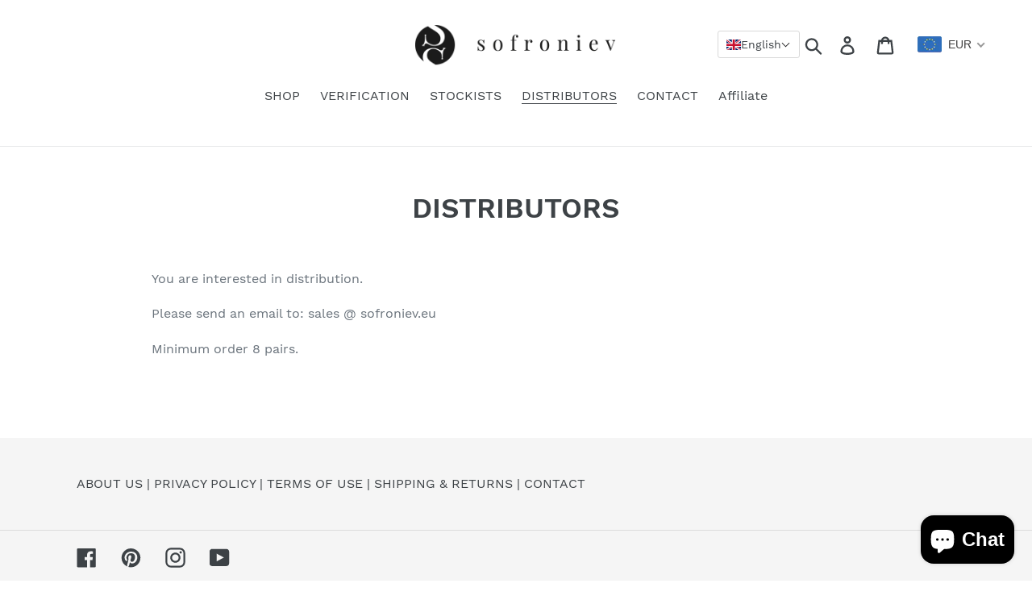

--- FILE ---
content_type: text/css
request_url: https://sofroniev.eu/cdn/shop/t/1/assets/translation-lab-language-dropdown.css?v=55709371054393372161650466609
body_size: -245
content:
.tl-switcher{position:relative;z-index:9999}.tl-switcher.desktop{display:inline-flex;align-items:center}.tl-switcher.mobile{display:inline-block}.tl-select{display:flex;align-items:center;column-gap:7px;border:1px solid rgba(0,0,0,.15);border-radius:3px;padding:8px 10px;text-align:left;font-size:14px;line-height:normal;text-transform:capitalize;white-space:nowrap;cursor:pointer}.tl-select:after{content:"";display:inline-block;width:7px;height:7px;margin:0 5px 0 auto;border-width:0 1px 1px 0;border-style:solid;border-color:#000;opacity:.9;transform:rotate(45deg) translateY(-40%);transition:.3s ease}.tl-select.open:after{transform:rotate(-135deg) translate(-2px)}.tl-flag{width:18px;max-width:none;border-radius:1px;vertical-align:middle;transition:.2s ease}.tl-label{display:inline-block;vertical-align:middle}.tl-name{text-transform:capitalize}.tl-code{text-transform:uppercase}.tl-options{display:none;list-style:none;position:absolute;bottom:auto;top:100%;left:0;z-index:1;min-width:100%;margin:0;border-radius:3px;box-shadow:0 0 5px 1px #00000026;overflow-y:auto;background-color:#fff;padding:6px 1px;text-align:left;font-size:14px;line-height:normal;font-weight:400}.tl-options.open{display:block}.tl-option{display:flex;align-items:center;column-gap:7px;padding:5px 10px;white-space:nowrap;text-transform:capitalize;cursor:pointer;transition:.2s ease}.tl-option:before,.tl-option:after{content:none!important}.tl-option:hover img{opacity:.75}.mobile-nav-wrapper{z-index:10}.tl-switcher.mobile .tl-select{margin:12px 20px}.tl-switcher.mobile .tl-options{margin-left:20px;position:relative;box-shadow:none;padding-top:0;margin-bottom:1px;border-top:1px solid #ccc}@media screen and (max-width: 749px){.tl-switcher.desktop{display:none}}
/*# sourceMappingURL=/cdn/shop/t/1/assets/translation-lab-language-dropdown.css.map?v=55709371054393372161650466609 */


--- FILE ---
content_type: text/javascript
request_url: https://sofroniev.eu/cdn/shop/t/1/assets/size-chart-data.js?v=174599167597248483461619643381
body_size: 264
content:
AVADA_SC.campaigns=[{id:"BdC2hsPm1Prkx0Yw0ZZk",status:!0,shopId:"BIGi4RLwx3olcFeYBGcq",shopDomain:"sofroniev.myshopify.com",name:"My First Campaign",contentConfigs:[{position:0,value:'<h3 style="font-weight: 600; font-size: 1.8rem;">Women\'s Shoes Size Chart</h3>'},{position:1,value:'<table style="width: 100%"><tbody><tr><th>FOOT LENGTH</th><th>EU SIZE</th><th>UK SIZE</th><th>US SIZE</th></tr><tr><td style="background-color: rgb(217, 217, 217);"><strong>22</strong></td><td style="background-color: rgb(217, 217, 217);">35.5</td><td style="background-color: rgb(217, 217, 217);">2.5</td><td style="background-color: rgb(217, 217, 217);">5</td></tr><tr><td><b>22.4</b></td><td>36</td><td>3</td><td>5.5</td></tr><tr><td style="background-color: rgb(217, 217, 217);"><strong>22.9</strong></td><td style="background-color: rgb(217, 217, 217);">36.5</td><td style="background-color: rgb(217, 217, 217);">3.5</td><td style="background-color: rgb(217, 217, 217);">6</td></tr><tr><td><b>23.3</b></td><td>37.5</td><td>4</td><td>6.5</td></tr><tr><td style="background-color: rgb(217, 217, 217);"><strong>23.7</strong></td><td style="background-color: rgb(217, 217, 217);">38</td><td style="background-color: rgb(217, 217, 217);">4.5</td><td style="background-color: rgb(217, 217, 217);">7</td></tr><tr><td><b>24.1</b></td><td>38.5</td><td>5</td><td>7.5</td></tr><tr><td style="background-color: rgb(217, 217, 217);"><strong>24.5</strong></td><td style="background-color: rgb(217, 217, 217);">39</td><td style="background-color: rgb(217, 217, 217);">5.5</td><td style="background-color: rgb(217, 217, 217);">8</td></tr><tr><td><b>25</b></td><td>40</td><td>6</td><td>8.5</td></tr><tr><td style="background-color: rgb(217, 217, 217);"><strong>25.4</strong></td><td style="background-color: rgb(217, 217, 217);">40.5</td><td style="background-color: rgb(217, 217, 217);">6.5</td><td style="background-color: rgb(217, 217, 217);">9</td></tr><tr><td><b>25.8</b></td><td>41</td><td>7</td><td>9.5</td></tr><tr><td style="background-color: rgb(217, 217, 217);"><strong>26.2</strong></td><td style="background-color: rgb(217, 217, 217);">42</td><td style="background-color: rgb(217, 217, 217);">7.5</td><td style="background-color: rgb(217, 217, 217);">10</td></tr><tr><td><b>26.7</b></td><td>42.5</td><td>8</td><td>10.5</td></tr><tr><td style="background-color: rgb(217, 217, 217);"><strong>27.1</strong></td><td style="background-color: rgb(217, 217, 217);">43</td><td style="background-color: rgb(217, 217, 217);">8.5</td><td style="background-color: rgb(217, 217, 217);">11</td></tr><tr><td><b>27.5</b></td><td>44</td><td>9</td><td>11.5</td></tr><tr><td style="background-color: rgb(217, 217, 217);"><strong>27.9</strong></td><td style="background-color: rgb(217, 217, 217);">44.5</td><td style="background-color: rgb(217, 217, 217);">9.5</td><td style="background-color: rgb(217, 217, 217);">12</td></tr></tbody></table>'}],click:0,displayType:"ALL_PRODUCT",productIds:[],conditions:{type:"ALL",conditions:[{type:"TITLE",value:"",operation:"CONTAINS"}]},createdAt:"2021-04-28T20:56:20.128Z",priority:0}],AVADA_SC.settings={id:"QGPQxiNiYkERFW1EeehX",modalBgColor:"#FFFFFF",shopId:"BIGi4RLwx3olcFeYBGcq",buttonWidth:80,modalBorderRadius:10,customIcon:!1,linkTextColor:"#232323",buttonHeight:35,showMobile:!0,linkIcon:"",displayType:"float-button",hasCustomCss:!0,homePagePosition:"",disableWatermark:!1,linkText:"Size chart",inlinePosition:"after",buttonRotation:!0,modalTop:18,enableGa:!1,mobilePosition:"top",homePageInlinePosition:"after",shopDomain:"sofroniev.myshopify.com",collectionPagePosition:"",createdAt:{_seconds:1619643169,_nanoseconds:275e6},modalLeft:8,modalPosition:"modal-center",modalTextColor:"#232323",modalHeader:"Size guides",buttonBorderRadius:10,hideText:!0,modalHeight:64,tableAnimation:!0,collectionPageInlinePosition:"after",linkBgColor:"#FFFFFF",customCss:"",position:"",modalOverlayColor:"#7b7b7b",tableHoverColor:"#FFFFFF",modalWidth:84,buttonPosition:"middle-right",modalShadow:!0};
//# sourceMappingURL=/cdn/shop/t/1/assets/size-chart-data.js.map?v=174599167597248483461619643381
